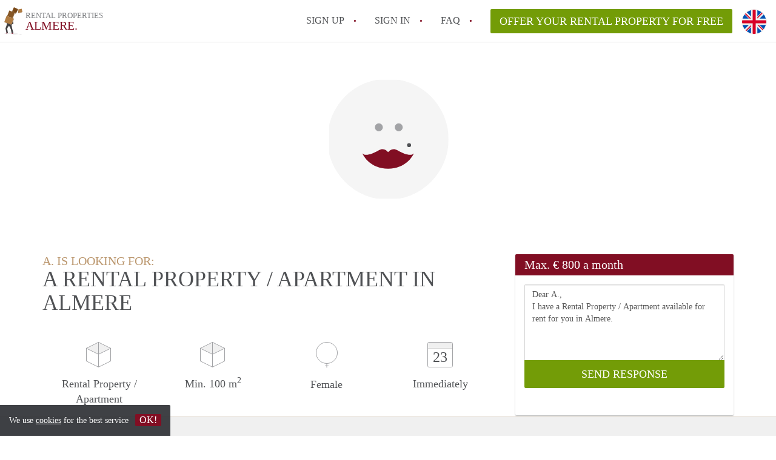

--- FILE ---
content_type: text/html; charset=UTF-8
request_url: https://www.huurwoningenalmere.nl/en/oproepen/16268
body_size: 4207
content:
<!DOCTYPE html>
    <html lang="en">

    <head>

        <meta charset="utf-8">

        <title>A. is looking for a Rental Property / Apartment in Almere </title>
        <meta name="description" content="A. is looking for a Rental Property / Apartment in Almere">

        
        <meta name="apple-mobile-web-app-capable" content="yes">
        <meta name="apple-mobile-web-app-status-bar-style" content="black">
        <meta name="apple-mobile-web-app-title" content="Rental Properties Almere.">

        <link rel="canonical" href="https://www.huurwoningenalmere.nl/en/oproepen/16268">

                                    <link rel="alternate" hreflang="en" href="https://www.huurwoningenalmere.nl/en/oproepen/16268">
                <link rel="alternate" hreflang="nl"
                    href="https://www.huurwoningenalmere.nl/oproepen/16268">
                    
        <meta name="viewport" content="width=device-width, initial-scale=1.0">

        <meta http-equiv="cleartype" content="on">
        <meta http-equiv="X-UA-Compatible" content="IE=edge,chrome=1">

        <link rel="apple-touch-icon" sizes="180x180" href="/apple-touch-icon.png">
        <link rel="icon" type="image/png" sizes="16x16" href="/favicon-16x16.png">
        <link rel="icon" type="image/png" sizes="32x32" href="/favicon-32x32.png">
        <link rel="manifest" href="/site.webmanifest">
        <link rel="mask-icon" href="/safari-pinned-tab.svg" color="#810E23">
        <meta name="msapplication-tap-highlight" content="no">
        <meta name="msapplication-TileColor" content="#ffffff">
        <meta name="theme-color" content="#ffffff">

        <link rel="icon" type="image/png" href="/favicon.png">
        <link rel="icon" type="image/svg+xml" href="/favicon.svg">
        <link rel="icon" type="image/x-icon" href="/favicon.ico">
        <link type="text/plain" rel="author" href="/humans.txt">

        
<meta property="og:title" content="A. is looking for a Rental Property / Apartment in Almere">
<meta property="og:description" content="A. is looking for a Rental Property / Apartment in Almere">
<meta property="og:site_name" content="huurwoningen Almere.">
<meta property="og:url" content="https://www.huurwoningenalmere.nl/en/calling/16268">


        <link rel="stylesheet" href="https://www.huurwoningenalmere.nl/css/pando.css?1766070735">
        <link rel="stylesheet" href="https://unpkg.com/leaflet@1.9.4/dist/leaflet.css" />

        <script>
            var cb = function() {

                var y = document.createElement('script');
                y.src = '/js/lab.min.js?1766070735';

                var h = document.getElementsByTagName('script')[0];
                h.parentNode.insertBefore(y, h);
            };

            var raf = false;
            try {
                raf = requestAnimationFrame || mozRequestAnimationFrame || webkitRequestAnimationFrame ||
                    msRequestAnimationFrame;
            } catch (e) {}

            if (raf) raf(cb);
            else window.addEventListener('load', cb);
        </script>

            </head>

    <body>
        <div class="hidden" id="locale_id">en</div>
        <div class="hidden" id="country_name">Nederland</div>
                    <header id="js-header" class="header divider divider-header" role="banner">

    <div class="logo">
        <a href="https://www.huurwoningenalmere.nl/en/" rel="home" title="Back to homepage">
            <span class="mover"></span>
            <div class="site-name">

                <span class="site-name-object">
                    rental properties
                </span>

                <span class="site-name-city">
                    Almere.
                </span>

            </div>
        </a>
    </div>

    <nav class="mainmenu divider divider-mainmenu mainmenu-nologin" role="navigation">

        <ul id="js-mainmenu" class="menu main-menu">

            <li class="menu-item">
                <a href="https://www.huurwoningenalmere.nl/en/sign-up" class="menu-link signup" title="Sign up for a new account" rel="nofollow" >
                    Sign up                </a>
            </li>

            <li class="menu-item">
                <a href="https://www.huurwoningenalmere.nl/en/sign-in" class="menu-link signin" title="Sign in with your information" rel="nofollow" >
                    Sign in                </a>
            </li>

            <li class="menu-item with-flyout" id="menu-item--help">

    <a href="https://www.huurwoningenalmere.nl/en/faq" class="menu-link" title="Answers to FAQs" >
        FAQ    </a>

    <div class="flyout">

        <span></span>

        <strong class="flyout-title">
        Find your Rental Property on Rental Properties Almere.        </strong>

        <ul class="flyout-list">

            
            <li>

                <a href="https://www.huurwoningenalmere.nl/en/faq" title="Help" >
                    All FAQs                </a>

            </li>

        </ul>

    </div>

</li>

            <li class="menu-item menu-item-no-after">

    <a href="https://www.huurwoningenalmere.nl/en/dashboard/profiles/new" class="btn btn-secondary large-btn" title="Offer your Rental Property for free" rel="nofollow" >

        Offer your Rental Property for free
    </a>

    <a href="https://www.huurwoningenalmere.nl/en/dashboard/profiles/new" class="btn btn-secondary small-btn" title="Offer your Rental Property for free" rel="nofollow" >
        +
    </a>

    <span class="menu-info-sm">
        Rental Property
    </span>

</li>

            <li id="translate" style="width: 42px; height: 42px;" class="menu-item menu-item-no-after">


        <button id="language-toggler" class="language-toggler">

            <img src="https://www.huurwoningenalmere.nl/image/en.svg" class="language-toggler__on"
                alt="English"
                title="English">

            <svg class="language-toggler__off" xmlns="http://www.w3.org/2000/svg" viewBox="0 0 30 30">
                <g fill="none" fill-rule="evenodd">
                    <rect width="30" height="30" fill="#810E23" />
                    <path fill="#FFFFFF" stroke="#FFFFFF"
                        d="M8.33633254,21.6636675 C8.79452454,22.1218595 9.24274853,22.1118989 9.68101853,21.6337859 L14.9999993,16.3745683 L20.318981,21.6337859 C20.757251,22.1118989 21.205474,22.1218595 21.6636688,21.6636675 C22.121859,21.2054755 22.1118994,20.7572515 21.6337844,20.3189815 L16.3745678,15.0000007 L21.6337844,9.68101901 C22.1118994,9.24274901 22.121859,8.79452595 21.6636688,8.33633115 C21.205474,7.87814102 20.757251,7.88810062 20.318981,8.36621555 L14.9999993,13.6254322 L9.68101853,8.36621555 C9.24274853,7.88810062 8.79452454,7.87814102 8.33633254,8.33633115 C7.87814054,8.79452595 7.88810108,9.24274901 8.36621414,9.68101901 L13.6254317,15.0000007 L8.36621414,20.3189815 C7.88810108,20.7572515 7.87814054,21.2054755 8.33633254,21.6636675 Z" />
                </g>
            </svg>

        </button>

        <div class="translation-icons">
                            <div class="item">

                    
                    
                    
                    <a href="/oproepen/16268" class="menu-item">
                        <img src="https://www.huurwoningenalmere.nl/image/nl.svg" class="translate-flag"
                            alt="Nederlands" title="Nederlands" />
                    </a>

                </div>
                            <div class="item">

                    
                    
                    
                    <a href="/en/oproepen/16268" class="menu-item">
                        <img src="https://www.huurwoningenalmere.nl/image/en.svg" class="translate-flag"
                            alt="English" title="English" />
                    </a>

                </div>
            
        </div>

    </li>

        </ul>

    </nav>

</header>
        
        
        
        

<div class="property-headerphoto-container property-headerphoto-container--user">

    <div class="headerphoto-avatar-container">

        
        <img src="https://www.huurwoningenalmere.nl/images/svg/avatar-female.svg" alt="A. is looking for a Rental Property / Apartment in Almere" class="headerphoto-avatar">

        
    </div>

</div>

<section id="room" class="container">

    <div class="row">

        <div class="main col-md-8">

            <div>

                <section id="property-start">

                    <h1 class="page-title">
                        <span class="title-muted">
                            A. is looking for:                        </span>
                        <span class="property-title">
                           A Rental Property / Apartment in Almere                        </span>
                    </h1>

                    <ul class="property-highlight">

                        <li class="property-highlight-item property-highlight-m2">
                            <span class="property-icon property-volume"></span>
                                                            Rental Property
                                                                    /
                                                                                            Apartment
                                                                                    </li>

                        <li class="property-highlight-item property-highlight-rooms">
                            <span class="property-icon property-volume"></span>
                            Min. 100  m<sup>2</sup>
                        </li>

                        <li class="property-highlight-item property-highlight-from">
                            
                            <span class="property-icon property-gender--female"></span>
                                Female
                            
                        </li>

                        
                        <li class="property-highlight-item property-highlight-to">

                            <span class="property-icon property-calendar">
                                23
                            </span>

                            Immediately
                        </li>

                        
                    </ul>

                </section>

            </div>

        </div>

        <aside class="sidebar col-md-4">

            <div class="property-actions property-actions-user">

                <div class="property-actions-container">

                    <h2 class="property-actions-title">

                        <span>
                            Max. &euro; 800 a month                        </span>

                    </h2>

                    <div class="property-actions-holder">

                    <form method="POST" action="https://www.huurwoningenalmere.nl/en/dashboard/profiles/tenants" accept-charset="UTF-8" class="property-react" id="form"><input name="_token" type="hidden" value="AR5vax3ysbPvTxMwoknASQLTeVU76dPS2hsb5Kj0">

                        
                        <div class="form-group">

<textarea id="js-property-reactmessage" name="message" rows="3" class="form-control property-reactmessage" placeholder="Dear A., I have a Rental Property / Apartment available for rent for you in Almere." required>Dear A.,&#013;
I have a Rental Property / Apartment available for rent for you in Almere.&#013;
</textarea>


                            <input type="hidden" name="tenant_user_id" value="54998">
                            <input type="hidden" name="tenant_id" value="16268">

                            <input class="btn btn-secondary property-button" type="submit" value="SEND RESPONSE">

                        </div>

                        
                    </form>

                    
                    </div>

                </div>

            </div>

        </aside>

    </div>

</section>

<div class="property-muted">

    
    <section class="property-details property-description">

        <div class="container">

            <div class="col-sm-12 col-md-8">

                <div class="social-icons">

                    <strong class="social-icons__header">
                        Share this post with your friends!                    </strong>

                    <div class="social-icons__container">
        <a href="https://www.facebook.com/sharer.php?u=https://www.huurwoningenalmere.nl/en/calling/16268"
           title="Share this calling with your friends"
           class="social-icon facebook" rel="nofollow">
            <span>
                Share this calling with your friends            </span>
        </a>

        <a href="https://twitter.com/share?url=https://www.huurwoningenalmere.nl/en/calling/16268&text=A. is looking for a Rental Property / Apartment in Almere"
           title="Share this calling with your friends"
           class="social-icon twitter" rel="nofollow">
            <span>
                Share this calling with your friends            </span>
        </a>
        <a href="whatsapp://send?text=A. is looking for a Rental Property / Apartment in Almere https://www.huurwoningenalmere.nl/en/calling/16268"
           title="Share this calling with your friends"
           class="social-icon whatsapp" rel="nofollow">
            <span>
                Share this calling with your friends            </span>
        </a>
        <a href="https://www.linkedin.com/shareArticle?mini=true&url=https://www.huurwoningenalmere.nl/en/calling/16268"
           title="Share this calling with your friends"
           class="social-icon linkedin" rel="nofollow">
            <span>
                Share this calling with your friends            </span>
        </a>
        <a href="mailto:?subject=See this this calling&body=A. is looking for a Rental Property / Apartment in Almere https://www.huurwoningenalmere.nl/en/calling/16268"
           title="Share this calling with your friends"
           class="social-icon email" rel="nofollow">
            <span>
                Share this calling with your friends            </span>
        </a>
    </div>

                </div>

                <div class="property-full-description property-full-description--clear">

                    <p>-</p>

                </div>

            </div>

        </div>

    </section>

    
    <section class="property-details property-details-general property-details-user">

        <div class="container">

            <div class="col-sm-12 col-md-8">

                <table border="0" cellspacing="0" class="property-details-table">

                    <tr>
                        <td>
                            General information:
                        </td>
                        <td>
                            <strong>
                                A.
                            </strong>
                        </td>
                    </tr>
                    <tr>
                        <td>
                            &nbsp;
                        </td>
                        <td>
                            <strong>
                                Female, 46 years old                            </strong>
                        </td>
                    </tr>

                    
                </table>

            </div>

        </div>

    </section>

    <button id="js_property-mobile-react" class="btn btn-primary property-mobile-react">
        RESPOND NOW    </button>

</div>


                    <footer class="footer" role="contentinfo">

    <div class="container">

        <div class="row footer-content">

            <div class="col-md-7">

                <div class="row">

                    <div class="col-md-12">

                        <p class="footer-title">
                            Find your Rental Property on Rental Properties Almere.                        </p>

                        <ul class="footer-menu footer-mainmenu">

                                                                                                <li>
                                        <a href="https://www.huurwoningenalmere.nl/en/about-us">
                                                                                            About us
                                                                                    </a>
                                    </li>
                                                                                                                                <li>
                                        <a href="https://www.huurwoningenalmere.nl/en/contact">
                                                                                            Contact
                                                                                    </a>
                                    </li>
                                                                                                                                <li>
                                        <a href="https://www.huurwoningenalmere.nl/en/help">
                                                                                            Info
                                                                                    </a>
                                    </li>
                                                                                                                                <li>
                                        <a href="https://www.huurwoningenalmere.nl/en/for-real-estate">
                                                                                            For Real Estate Agents/Realtors
                                                                                    </a>
                                    </li>
                                                                                                                                <li>
                                        <a href="https://www.huurwoningenalmere.nl/en/dashboard/profiles/new">
                                                                                            Offer your Rental Property for free in Almere                                                                                    </a>
                                    </li>
                                                                                                                                                                                                                                                                        </ul>

                    </div>

                </div>

                <div class="row">

                    <div class="col-sm-12">

                        <span class="copyright">
                            &copy; 2025 - Rental Properties Almere. - CC
                            no. 02094127 &ndash;
                                                            <a href="https://www.huurwoningennederland.nl" style="color: #A2A3A6;">
                                    Nederland
                                </a>
                                                    </span>

                        <ul class="footer-menu footer-secmenu">
                                                                                                                                                                                                                                                                                                                                                                                                            <li>
                                        <a href="https://www.huurwoningenalmere.nl/en/conditions-privacy">
                                            Conditions &amp; privacy
                                        </a>
                                    </li>
                                                                                                                                <li>
                                        <a href="https://www.huurwoningenalmere.nl/en/disclaimer">
                                            Disclaimer
                                        </a>
                                    </li>
                                                                                                                                <li>
                                        <a href="https://www.huurwoningenalmere.nl/en/spam-fake-accounts">
                                            Spam &amp; fake-accounts
                                        </a>
                                    </li>
                                                                                        
                            
                            
                            
                            
                        </ul>

                    </div>

                    <div class="col-sm-12">

                        <div class="partners">

                                                            <span class="partner ideal">Pay easily with :payment method</span>
                                                        <span class="partner paypal">Pay easily with :payment method</span>
                            <span class="partner mastercard">Pay easily with :payment method</span>
                            <span class="partner maestro">Pay easily with :payment method</span>
                            <span class="partner visa">Pay easily with :payment method</span>

                        </div>

                    </div>

                </div>

            </div>

            
                <div class="col-md-5">

                    <div class="footer-externals">

                        <h2 class="footer-title">
                            Couldn't find anything? These are our other offers in Almere:                        </h2>

                        <ul class="externals-list">

                                                                                                                                                            <li>
                                        <a href="https://www.kameralmere.nl"
                                            title="Our Rooms in Almere"
                                            rel="external">Rooms</a>
                                    </li>
                                                                                                                                <li>
                                        <a href="https://www.appartementalmere.nl"
                                            title="Our Apartments in Almere"
                                            rel="external">Apartments</a>
                                    </li>
                                                            
                        </ul>

                    </div>

                </div>

            
        </div>

    </div>

</footer>

<div id="sharingModal" class="modal fade sharing-modal-sm" tabindex="-1" role="dialog"
    aria-labelledby="mySmallModalLabel" aria-hidden="true">

    <div class="modal-dialog modal-sm">

        <div class="modal-content">
        </div>

    </div>

</div>

<div id="abuseModal" class="modal fade abuse-modal-md" tabindex="-1" role="dialog" aria-labelledby="mySmallModalLabel"
    aria-hidden="true">

    <div class="modal-dialog modal-md">

        <div class="modal-content">
        </div>

    </div>

</div>

<div id="tenantReactModal" class="modal fade tenant-reaction-modal-lg" tabindex="-1" role="dialog"
    aria-labelledby="mySmallModalLabel" aria-hidden="true">

    <div class="modal-dialog modal-lg">

        <div class="modal-content">
        </div>

    </div>

</div>
        
        <div class="cookie-message">
    <div class="cookie-message-container">
        We use <a href="https://www.huurwoningenalmere.nl/en/conditions-privacy" title="More information about our conditions and privacy">cookies</a> for the best service
        <button id="js-close-cookie" class="btn btn-cookies">OK!</button>
    </div>
</div>

        
    <script defer src="https://static.cloudflareinsights.com/beacon.min.js/vcd15cbe7772f49c399c6a5babf22c1241717689176015" integrity="sha512-ZpsOmlRQV6y907TI0dKBHq9Md29nnaEIPlkf84rnaERnq6zvWvPUqr2ft8M1aS28oN72PdrCzSjY4U6VaAw1EQ==" data-cf-beacon='{"version":"2024.11.0","token":"30645b637eca4f09987fded1b5225046","r":1,"server_timing":{"name":{"cfCacheStatus":true,"cfEdge":true,"cfExtPri":true,"cfL4":true,"cfOrigin":true,"cfSpeedBrain":true},"location_startswith":null}}' crossorigin="anonymous"></script>
</body>

    </html>
